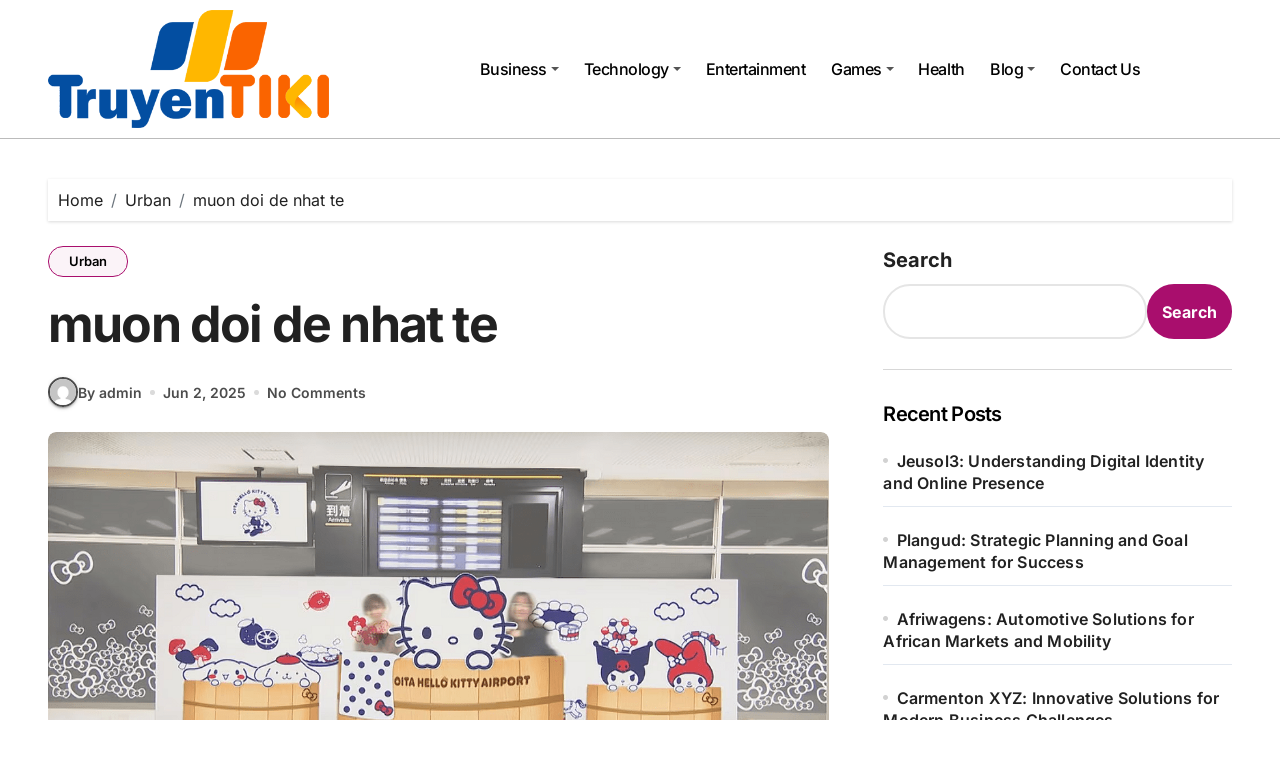

--- FILE ---
content_type: text/html; charset=UTF-8
request_url: https://truyentiki.com/muon-doi-de-nhat-te.32513/
body_size: 15963
content:
<!-- =========================
  Page Breadcrumb   
============================== -->
<!DOCTYPE html>
<html lang="en-US">
<head>
<meta charset="UTF-8">
<meta name="viewport" content="width=device-width, initial-scale=1">
<link rel="profile" href="http://gmpg.org/xfn/11">
<meta name='robots' content='index, follow, max-image-preview:large, max-snippet:-1, max-video-preview:-1' />

	<!-- This site is optimized with the Yoast SEO plugin v26.7 - https://yoast.com/wordpress/plugins/seo/ -->
	<title>muon doi de nhat te - Truyentiki</title>
	<link rel="canonical" href="https://truyentiki.com/muon-doi-de-nhat-te/" />
	<meta property="og:locale" content="en_US" />
	<meta property="og:type" content="article" />
	<meta property="og:title" content="muon doi de nhat te - Truyentiki" />
	<meta property="og:description" content="Hứa vô thuyền xuyên qua, kinh ngạc hắn phát hiện chính mình thành tới cửa..." />
	<meta property="og:url" content="https://truyentiki.com/muon-doi-de-nhat-te/" />
	<meta property="og:site_name" content="Truyentiki" />
	<meta property="article:published_time" content="2025-06-02T13:52:59+00:00" />
	<meta property="article:modified_time" content="2025-06-02T13:53:16+00:00" />
	<meta property="og:image" content="https://truyentiki.com/wp-content/uploads/2025/06/Oita-muon-doi-ten-san-bay-tinh-thanh-Hello-Kitty-de-hut-khach-quoc-te.png" />
	<meta property="og:image:width" content="1200" />
	<meta property="og:image:height" content="703" />
	<meta property="og:image:type" content="image/png" />
	<meta name="author" content="admin" />
	<meta name="twitter:card" content="summary_large_image" />
	<meta name="twitter:label1" content="Written by" />
	<meta name="twitter:data1" content="admin" />
	<meta name="twitter:label2" content="Est. reading time" />
	<meta name="twitter:data2" content="1 minute" />
	<script type="application/ld+json" class="yoast-schema-graph">{"@context":"https://schema.org","@graph":[{"@type":"Article","@id":"https://truyentiki.com/muon-doi-de-nhat-te/#article","isPartOf":{"@id":"https://truyentiki.com/muon-doi-de-nhat-te/"},"author":{"name":"admin","@id":"https://truyentiki.com/#/schema/person/2f672019fb8cc1021045b36a1612e619"},"headline":"muon doi de nhat te","datePublished":"2025-06-02T13:52:59+00:00","dateModified":"2025-06-02T13:53:16+00:00","mainEntityOfPage":{"@id":"https://truyentiki.com/muon-doi-de-nhat-te/"},"wordCount":272,"commentCount":0,"publisher":{"@id":"https://truyentiki.com/#organization"},"image":{"@id":"https://truyentiki.com/muon-doi-de-nhat-te/#primaryimage"},"thumbnailUrl":"https://truyentiki.com/wp-content/uploads/2025/06/Oita-muon-doi-ten-san-bay-tinh-thanh-Hello-Kitty-de-hut-khach-quoc-te.png","articleSection":["Urban"],"inLanguage":"en-US"},{"@type":"WebPage","@id":"https://truyentiki.com/muon-doi-de-nhat-te/","url":"https://truyentiki.com/muon-doi-de-nhat-te/","name":"muon doi de nhat te - Truyentiki","isPartOf":{"@id":"https://truyentiki.com/#website"},"primaryImageOfPage":{"@id":"https://truyentiki.com/muon-doi-de-nhat-te/#primaryimage"},"image":{"@id":"https://truyentiki.com/muon-doi-de-nhat-te/#primaryimage"},"thumbnailUrl":"https://truyentiki.com/wp-content/uploads/2025/06/Oita-muon-doi-ten-san-bay-tinh-thanh-Hello-Kitty-de-hut-khach-quoc-te.png","datePublished":"2025-06-02T13:52:59+00:00","dateModified":"2025-06-02T13:53:16+00:00","breadcrumb":{"@id":"https://truyentiki.com/muon-doi-de-nhat-te/#breadcrumb"},"inLanguage":"en-US","potentialAction":[{"@type":"ReadAction","target":["https://truyentiki.com/muon-doi-de-nhat-te/"]}]},{"@type":"ImageObject","inLanguage":"en-US","@id":"https://truyentiki.com/muon-doi-de-nhat-te/#primaryimage","url":"https://truyentiki.com/wp-content/uploads/2025/06/Oita-muon-doi-ten-san-bay-tinh-thanh-Hello-Kitty-de-hut-khach-quoc-te.png","contentUrl":"https://truyentiki.com/wp-content/uploads/2025/06/Oita-muon-doi-ten-san-bay-tinh-thanh-Hello-Kitty-de-hut-khach-quoc-te.png","width":1200,"height":703},{"@type":"BreadcrumbList","@id":"https://truyentiki.com/muon-doi-de-nhat-te/#breadcrumb","itemListElement":[{"@type":"ListItem","position":1,"name":"Home","item":"https://truyentiki.com/"},{"@type":"ListItem","position":2,"name":"muon doi de nhat te"}]},{"@type":"WebSite","@id":"https://truyentiki.com/#website","url":"https://truyentiki.com/","name":"Truyentiki","description":"","publisher":{"@id":"https://truyentiki.com/#organization"},"potentialAction":[{"@type":"SearchAction","target":{"@type":"EntryPoint","urlTemplate":"https://truyentiki.com/?s={search_term_string}"},"query-input":{"@type":"PropertyValueSpecification","valueRequired":true,"valueName":"search_term_string"}}],"inLanguage":"en-US"},{"@type":"Organization","@id":"https://truyentiki.com/#organization","name":"Truyentiki","url":"https://truyentiki.com/","logo":{"@type":"ImageObject","inLanguage":"en-US","@id":"https://truyentiki.com/#/schema/logo/image/","url":"https://truyentiki.com/wp-content/uploads/2025/08/tiki-logo.png","contentUrl":"https://truyentiki.com/wp-content/uploads/2025/08/tiki-logo.png","width":472,"height":199,"caption":"Truyentiki"},"image":{"@id":"https://truyentiki.com/#/schema/logo/image/"}},{"@type":"Person","@id":"https://truyentiki.com/#/schema/person/2f672019fb8cc1021045b36a1612e619","name":"admin","image":{"@type":"ImageObject","inLanguage":"en-US","@id":"https://truyentiki.com/#/schema/person/image/","url":"https://secure.gravatar.com/avatar/dcddcf0567d40424517eba2e98d86c292a2196c1119a81fa43bc689f4fdf1273?s=96&d=mm&r=g","contentUrl":"https://secure.gravatar.com/avatar/dcddcf0567d40424517eba2e98d86c292a2196c1119a81fa43bc689f4fdf1273?s=96&d=mm&r=g","caption":"admin"},"sameAs":["https://truyentiki.com"],"url":"https://truyentiki.com/author/admin/"}]}</script>
	<!-- / Yoast SEO plugin. -->


<link rel='dns-prefetch' href='//www.googletagmanager.com' />
<link rel="alternate" type="application/rss+xml" title="Truyentiki &raquo; Feed" href="https://truyentiki.com/feed/" />
<link rel="alternate" title="oEmbed (JSON)" type="application/json+oembed" href="https://truyentiki.com/wp-json/oembed/1.0/embed?url=https%3A%2F%2Ftruyentiki.com%2Fmuon-doi-de-nhat-te%2F" />
<link rel="alternate" title="oEmbed (XML)" type="text/xml+oembed" href="https://truyentiki.com/wp-json/oembed/1.0/embed?url=https%3A%2F%2Ftruyentiki.com%2Fmuon-doi-de-nhat-te%2F&#038;format=xml" />
<style id='wp-img-auto-sizes-contain-inline-css' type='text/css'>
img:is([sizes=auto i],[sizes^="auto," i]){contain-intrinsic-size:3000px 1500px}
/*# sourceURL=wp-img-auto-sizes-contain-inline-css */
</style>

<link rel='stylesheet' id='blogdata-theme-fonts-css' href='https://truyentiki.com/wp-content/fonts/75d9e2823e5e2a161fc9d9a79c5c88df.css?ver=20201110' type='text/css' media='all' />
<style id='wp-emoji-styles-inline-css' type='text/css'>

	img.wp-smiley, img.emoji {
		display: inline !important;
		border: none !important;
		box-shadow: none !important;
		height: 1em !important;
		width: 1em !important;
		margin: 0 0.07em !important;
		vertical-align: -0.1em !important;
		background: none !important;
		padding: 0 !important;
	}
/*# sourceURL=wp-emoji-styles-inline-css */
</style>
<link rel='stylesheet' id='wp-block-library-css' href='https://truyentiki.com/wp-includes/css/dist/block-library/style.min.css?ver=6.9' type='text/css' media='all' />
<style id='wp-block-archives-inline-css' type='text/css'>
.wp-block-archives{box-sizing:border-box}.wp-block-archives-dropdown label{display:block}
/*# sourceURL=https://truyentiki.com/wp-includes/blocks/archives/style.min.css */
</style>
<style id='wp-block-categories-inline-css' type='text/css'>
.wp-block-categories{box-sizing:border-box}.wp-block-categories.alignleft{margin-right:2em}.wp-block-categories.alignright{margin-left:2em}.wp-block-categories.wp-block-categories-dropdown.aligncenter{text-align:center}.wp-block-categories .wp-block-categories__label{display:block;width:100%}
/*# sourceURL=https://truyentiki.com/wp-includes/blocks/categories/style.min.css */
</style>
<style id='wp-block-heading-inline-css' type='text/css'>
h1:where(.wp-block-heading).has-background,h2:where(.wp-block-heading).has-background,h3:where(.wp-block-heading).has-background,h4:where(.wp-block-heading).has-background,h5:where(.wp-block-heading).has-background,h6:where(.wp-block-heading).has-background{padding:1.25em 2.375em}h1.has-text-align-left[style*=writing-mode]:where([style*=vertical-lr]),h1.has-text-align-right[style*=writing-mode]:where([style*=vertical-rl]),h2.has-text-align-left[style*=writing-mode]:where([style*=vertical-lr]),h2.has-text-align-right[style*=writing-mode]:where([style*=vertical-rl]),h3.has-text-align-left[style*=writing-mode]:where([style*=vertical-lr]),h3.has-text-align-right[style*=writing-mode]:where([style*=vertical-rl]),h4.has-text-align-left[style*=writing-mode]:where([style*=vertical-lr]),h4.has-text-align-right[style*=writing-mode]:where([style*=vertical-rl]),h5.has-text-align-left[style*=writing-mode]:where([style*=vertical-lr]),h5.has-text-align-right[style*=writing-mode]:where([style*=vertical-rl]),h6.has-text-align-left[style*=writing-mode]:where([style*=vertical-lr]),h6.has-text-align-right[style*=writing-mode]:where([style*=vertical-rl]){rotate:180deg}
/*# sourceURL=https://truyentiki.com/wp-includes/blocks/heading/style.min.css */
</style>
<style id='wp-block-latest-comments-inline-css' type='text/css'>
ol.wp-block-latest-comments{box-sizing:border-box;margin-left:0}:where(.wp-block-latest-comments:not([style*=line-height] .wp-block-latest-comments__comment)){line-height:1.1}:where(.wp-block-latest-comments:not([style*=line-height] .wp-block-latest-comments__comment-excerpt p)){line-height:1.8}.has-dates :where(.wp-block-latest-comments:not([style*=line-height])),.has-excerpts :where(.wp-block-latest-comments:not([style*=line-height])){line-height:1.5}.wp-block-latest-comments .wp-block-latest-comments{padding-left:0}.wp-block-latest-comments__comment{list-style:none;margin-bottom:1em}.has-avatars .wp-block-latest-comments__comment{list-style:none;min-height:2.25em}.has-avatars .wp-block-latest-comments__comment .wp-block-latest-comments__comment-excerpt,.has-avatars .wp-block-latest-comments__comment .wp-block-latest-comments__comment-meta{margin-left:3.25em}.wp-block-latest-comments__comment-excerpt p{font-size:.875em;margin:.36em 0 1.4em}.wp-block-latest-comments__comment-date{display:block;font-size:.75em}.wp-block-latest-comments .avatar,.wp-block-latest-comments__comment-avatar{border-radius:1.5em;display:block;float:left;height:2.5em;margin-right:.75em;width:2.5em}.wp-block-latest-comments[class*=-font-size] a,.wp-block-latest-comments[style*=font-size] a{font-size:inherit}
/*# sourceURL=https://truyentiki.com/wp-includes/blocks/latest-comments/style.min.css */
</style>
<style id='wp-block-latest-posts-inline-css' type='text/css'>
.wp-block-latest-posts{box-sizing:border-box}.wp-block-latest-posts.alignleft{margin-right:2em}.wp-block-latest-posts.alignright{margin-left:2em}.wp-block-latest-posts.wp-block-latest-posts__list{list-style:none}.wp-block-latest-posts.wp-block-latest-posts__list li{clear:both;overflow-wrap:break-word}.wp-block-latest-posts.is-grid{display:flex;flex-wrap:wrap}.wp-block-latest-posts.is-grid li{margin:0 1.25em 1.25em 0;width:100%}@media (min-width:600px){.wp-block-latest-posts.columns-2 li{width:calc(50% - .625em)}.wp-block-latest-posts.columns-2 li:nth-child(2n){margin-right:0}.wp-block-latest-posts.columns-3 li{width:calc(33.33333% - .83333em)}.wp-block-latest-posts.columns-3 li:nth-child(3n){margin-right:0}.wp-block-latest-posts.columns-4 li{width:calc(25% - .9375em)}.wp-block-latest-posts.columns-4 li:nth-child(4n){margin-right:0}.wp-block-latest-posts.columns-5 li{width:calc(20% - 1em)}.wp-block-latest-posts.columns-5 li:nth-child(5n){margin-right:0}.wp-block-latest-posts.columns-6 li{width:calc(16.66667% - 1.04167em)}.wp-block-latest-posts.columns-6 li:nth-child(6n){margin-right:0}}:root :where(.wp-block-latest-posts.is-grid){padding:0}:root :where(.wp-block-latest-posts.wp-block-latest-posts__list){padding-left:0}.wp-block-latest-posts__post-author,.wp-block-latest-posts__post-date{display:block;font-size:.8125em}.wp-block-latest-posts__post-excerpt,.wp-block-latest-posts__post-full-content{margin-bottom:1em;margin-top:.5em}.wp-block-latest-posts__featured-image a{display:inline-block}.wp-block-latest-posts__featured-image img{height:auto;max-width:100%;width:auto}.wp-block-latest-posts__featured-image.alignleft{float:left;margin-right:1em}.wp-block-latest-posts__featured-image.alignright{float:right;margin-left:1em}.wp-block-latest-posts__featured-image.aligncenter{margin-bottom:1em;text-align:center}
/*# sourceURL=https://truyentiki.com/wp-includes/blocks/latest-posts/style.min.css */
</style>
<style id='wp-block-search-inline-css' type='text/css'>
.wp-block-search__button{margin-left:10px;word-break:normal}.wp-block-search__button.has-icon{line-height:0}.wp-block-search__button svg{height:1.25em;min-height:24px;min-width:24px;width:1.25em;fill:currentColor;vertical-align:text-bottom}:where(.wp-block-search__button){border:1px solid #ccc;padding:6px 10px}.wp-block-search__inside-wrapper{display:flex;flex:auto;flex-wrap:nowrap;max-width:100%}.wp-block-search__label{width:100%}.wp-block-search.wp-block-search__button-only .wp-block-search__button{box-sizing:border-box;display:flex;flex-shrink:0;justify-content:center;margin-left:0;max-width:100%}.wp-block-search.wp-block-search__button-only .wp-block-search__inside-wrapper{min-width:0!important;transition-property:width}.wp-block-search.wp-block-search__button-only .wp-block-search__input{flex-basis:100%;transition-duration:.3s}.wp-block-search.wp-block-search__button-only.wp-block-search__searchfield-hidden,.wp-block-search.wp-block-search__button-only.wp-block-search__searchfield-hidden .wp-block-search__inside-wrapper{overflow:hidden}.wp-block-search.wp-block-search__button-only.wp-block-search__searchfield-hidden .wp-block-search__input{border-left-width:0!important;border-right-width:0!important;flex-basis:0;flex-grow:0;margin:0;min-width:0!important;padding-left:0!important;padding-right:0!important;width:0!important}:where(.wp-block-search__input){appearance:none;border:1px solid #949494;flex-grow:1;font-family:inherit;font-size:inherit;font-style:inherit;font-weight:inherit;letter-spacing:inherit;line-height:inherit;margin-left:0;margin-right:0;min-width:3rem;padding:8px;text-decoration:unset!important;text-transform:inherit}:where(.wp-block-search__button-inside .wp-block-search__inside-wrapper){background-color:#fff;border:1px solid #949494;box-sizing:border-box;padding:4px}:where(.wp-block-search__button-inside .wp-block-search__inside-wrapper) .wp-block-search__input{border:none;border-radius:0;padding:0 4px}:where(.wp-block-search__button-inside .wp-block-search__inside-wrapper) .wp-block-search__input:focus{outline:none}:where(.wp-block-search__button-inside .wp-block-search__inside-wrapper) :where(.wp-block-search__button){padding:4px 8px}.wp-block-search.aligncenter .wp-block-search__inside-wrapper{margin:auto}.wp-block[data-align=right] .wp-block-search.wp-block-search__button-only .wp-block-search__inside-wrapper{float:right}
/*# sourceURL=https://truyentiki.com/wp-includes/blocks/search/style.min.css */
</style>
<style id='wp-block-search-theme-inline-css' type='text/css'>
.wp-block-search .wp-block-search__label{font-weight:700}.wp-block-search__button{border:1px solid #ccc;padding:.375em .625em}
/*# sourceURL=https://truyentiki.com/wp-includes/blocks/search/theme.min.css */
</style>
<style id='wp-block-group-inline-css' type='text/css'>
.wp-block-group{box-sizing:border-box}:where(.wp-block-group.wp-block-group-is-layout-constrained){position:relative}
/*# sourceURL=https://truyentiki.com/wp-includes/blocks/group/style.min.css */
</style>
<style id='wp-block-group-theme-inline-css' type='text/css'>
:where(.wp-block-group.has-background){padding:1.25em 2.375em}
/*# sourceURL=https://truyentiki.com/wp-includes/blocks/group/theme.min.css */
</style>
<style id='global-styles-inline-css' type='text/css'>
:root{--wp--preset--aspect-ratio--square: 1;--wp--preset--aspect-ratio--4-3: 4/3;--wp--preset--aspect-ratio--3-4: 3/4;--wp--preset--aspect-ratio--3-2: 3/2;--wp--preset--aspect-ratio--2-3: 2/3;--wp--preset--aspect-ratio--16-9: 16/9;--wp--preset--aspect-ratio--9-16: 9/16;--wp--preset--color--black: #000000;--wp--preset--color--cyan-bluish-gray: #abb8c3;--wp--preset--color--white: #ffffff;--wp--preset--color--pale-pink: #f78da7;--wp--preset--color--vivid-red: #cf2e2e;--wp--preset--color--luminous-vivid-orange: #ff6900;--wp--preset--color--luminous-vivid-amber: #fcb900;--wp--preset--color--light-green-cyan: #7bdcb5;--wp--preset--color--vivid-green-cyan: #00d084;--wp--preset--color--pale-cyan-blue: #8ed1fc;--wp--preset--color--vivid-cyan-blue: #0693e3;--wp--preset--color--vivid-purple: #9b51e0;--wp--preset--gradient--vivid-cyan-blue-to-vivid-purple: linear-gradient(135deg,rgb(6,147,227) 0%,rgb(155,81,224) 100%);--wp--preset--gradient--light-green-cyan-to-vivid-green-cyan: linear-gradient(135deg,rgb(122,220,180) 0%,rgb(0,208,130) 100%);--wp--preset--gradient--luminous-vivid-amber-to-luminous-vivid-orange: linear-gradient(135deg,rgb(252,185,0) 0%,rgb(255,105,0) 100%);--wp--preset--gradient--luminous-vivid-orange-to-vivid-red: linear-gradient(135deg,rgb(255,105,0) 0%,rgb(207,46,46) 100%);--wp--preset--gradient--very-light-gray-to-cyan-bluish-gray: linear-gradient(135deg,rgb(238,238,238) 0%,rgb(169,184,195) 100%);--wp--preset--gradient--cool-to-warm-spectrum: linear-gradient(135deg,rgb(74,234,220) 0%,rgb(151,120,209) 20%,rgb(207,42,186) 40%,rgb(238,44,130) 60%,rgb(251,105,98) 80%,rgb(254,248,76) 100%);--wp--preset--gradient--blush-light-purple: linear-gradient(135deg,rgb(255,206,236) 0%,rgb(152,150,240) 100%);--wp--preset--gradient--blush-bordeaux: linear-gradient(135deg,rgb(254,205,165) 0%,rgb(254,45,45) 50%,rgb(107,0,62) 100%);--wp--preset--gradient--luminous-dusk: linear-gradient(135deg,rgb(255,203,112) 0%,rgb(199,81,192) 50%,rgb(65,88,208) 100%);--wp--preset--gradient--pale-ocean: linear-gradient(135deg,rgb(255,245,203) 0%,rgb(182,227,212) 50%,rgb(51,167,181) 100%);--wp--preset--gradient--electric-grass: linear-gradient(135deg,rgb(202,248,128) 0%,rgb(113,206,126) 100%);--wp--preset--gradient--midnight: linear-gradient(135deg,rgb(2,3,129) 0%,rgb(40,116,252) 100%);--wp--preset--font-size--small: 13px;--wp--preset--font-size--medium: 20px;--wp--preset--font-size--large: 36px;--wp--preset--font-size--x-large: 42px;--wp--preset--spacing--20: 0.44rem;--wp--preset--spacing--30: 0.67rem;--wp--preset--spacing--40: 1rem;--wp--preset--spacing--50: 1.5rem;--wp--preset--spacing--60: 2.25rem;--wp--preset--spacing--70: 3.38rem;--wp--preset--spacing--80: 5.06rem;--wp--preset--shadow--natural: 6px 6px 9px rgba(0, 0, 0, 0.2);--wp--preset--shadow--deep: 12px 12px 50px rgba(0, 0, 0, 0.4);--wp--preset--shadow--sharp: 6px 6px 0px rgba(0, 0, 0, 0.2);--wp--preset--shadow--outlined: 6px 6px 0px -3px rgb(255, 255, 255), 6px 6px rgb(0, 0, 0);--wp--preset--shadow--crisp: 6px 6px 0px rgb(0, 0, 0);}:root :where(.is-layout-flow) > :first-child{margin-block-start: 0;}:root :where(.is-layout-flow) > :last-child{margin-block-end: 0;}:root :where(.is-layout-flow) > *{margin-block-start: 24px;margin-block-end: 0;}:root :where(.is-layout-constrained) > :first-child{margin-block-start: 0;}:root :where(.is-layout-constrained) > :last-child{margin-block-end: 0;}:root :where(.is-layout-constrained) > *{margin-block-start: 24px;margin-block-end: 0;}:root :where(.is-layout-flex){gap: 24px;}:root :where(.is-layout-grid){gap: 24px;}body .is-layout-flex{display: flex;}.is-layout-flex{flex-wrap: wrap;align-items: center;}.is-layout-flex > :is(*, div){margin: 0;}body .is-layout-grid{display: grid;}.is-layout-grid > :is(*, div){margin: 0;}.has-black-color{color: var(--wp--preset--color--black) !important;}.has-cyan-bluish-gray-color{color: var(--wp--preset--color--cyan-bluish-gray) !important;}.has-white-color{color: var(--wp--preset--color--white) !important;}.has-pale-pink-color{color: var(--wp--preset--color--pale-pink) !important;}.has-vivid-red-color{color: var(--wp--preset--color--vivid-red) !important;}.has-luminous-vivid-orange-color{color: var(--wp--preset--color--luminous-vivid-orange) !important;}.has-luminous-vivid-amber-color{color: var(--wp--preset--color--luminous-vivid-amber) !important;}.has-light-green-cyan-color{color: var(--wp--preset--color--light-green-cyan) !important;}.has-vivid-green-cyan-color{color: var(--wp--preset--color--vivid-green-cyan) !important;}.has-pale-cyan-blue-color{color: var(--wp--preset--color--pale-cyan-blue) !important;}.has-vivid-cyan-blue-color{color: var(--wp--preset--color--vivid-cyan-blue) !important;}.has-vivid-purple-color{color: var(--wp--preset--color--vivid-purple) !important;}.has-black-background-color{background-color: var(--wp--preset--color--black) !important;}.has-cyan-bluish-gray-background-color{background-color: var(--wp--preset--color--cyan-bluish-gray) !important;}.has-white-background-color{background-color: var(--wp--preset--color--white) !important;}.has-pale-pink-background-color{background-color: var(--wp--preset--color--pale-pink) !important;}.has-vivid-red-background-color{background-color: var(--wp--preset--color--vivid-red) !important;}.has-luminous-vivid-orange-background-color{background-color: var(--wp--preset--color--luminous-vivid-orange) !important;}.has-luminous-vivid-amber-background-color{background-color: var(--wp--preset--color--luminous-vivid-amber) !important;}.has-light-green-cyan-background-color{background-color: var(--wp--preset--color--light-green-cyan) !important;}.has-vivid-green-cyan-background-color{background-color: var(--wp--preset--color--vivid-green-cyan) !important;}.has-pale-cyan-blue-background-color{background-color: var(--wp--preset--color--pale-cyan-blue) !important;}.has-vivid-cyan-blue-background-color{background-color: var(--wp--preset--color--vivid-cyan-blue) !important;}.has-vivid-purple-background-color{background-color: var(--wp--preset--color--vivid-purple) !important;}.has-black-border-color{border-color: var(--wp--preset--color--black) !important;}.has-cyan-bluish-gray-border-color{border-color: var(--wp--preset--color--cyan-bluish-gray) !important;}.has-white-border-color{border-color: var(--wp--preset--color--white) !important;}.has-pale-pink-border-color{border-color: var(--wp--preset--color--pale-pink) !important;}.has-vivid-red-border-color{border-color: var(--wp--preset--color--vivid-red) !important;}.has-luminous-vivid-orange-border-color{border-color: var(--wp--preset--color--luminous-vivid-orange) !important;}.has-luminous-vivid-amber-border-color{border-color: var(--wp--preset--color--luminous-vivid-amber) !important;}.has-light-green-cyan-border-color{border-color: var(--wp--preset--color--light-green-cyan) !important;}.has-vivid-green-cyan-border-color{border-color: var(--wp--preset--color--vivid-green-cyan) !important;}.has-pale-cyan-blue-border-color{border-color: var(--wp--preset--color--pale-cyan-blue) !important;}.has-vivid-cyan-blue-border-color{border-color: var(--wp--preset--color--vivid-cyan-blue) !important;}.has-vivid-purple-border-color{border-color: var(--wp--preset--color--vivid-purple) !important;}.has-vivid-cyan-blue-to-vivid-purple-gradient-background{background: var(--wp--preset--gradient--vivid-cyan-blue-to-vivid-purple) !important;}.has-light-green-cyan-to-vivid-green-cyan-gradient-background{background: var(--wp--preset--gradient--light-green-cyan-to-vivid-green-cyan) !important;}.has-luminous-vivid-amber-to-luminous-vivid-orange-gradient-background{background: var(--wp--preset--gradient--luminous-vivid-amber-to-luminous-vivid-orange) !important;}.has-luminous-vivid-orange-to-vivid-red-gradient-background{background: var(--wp--preset--gradient--luminous-vivid-orange-to-vivid-red) !important;}.has-very-light-gray-to-cyan-bluish-gray-gradient-background{background: var(--wp--preset--gradient--very-light-gray-to-cyan-bluish-gray) !important;}.has-cool-to-warm-spectrum-gradient-background{background: var(--wp--preset--gradient--cool-to-warm-spectrum) !important;}.has-blush-light-purple-gradient-background{background: var(--wp--preset--gradient--blush-light-purple) !important;}.has-blush-bordeaux-gradient-background{background: var(--wp--preset--gradient--blush-bordeaux) !important;}.has-luminous-dusk-gradient-background{background: var(--wp--preset--gradient--luminous-dusk) !important;}.has-pale-ocean-gradient-background{background: var(--wp--preset--gradient--pale-ocean) !important;}.has-electric-grass-gradient-background{background: var(--wp--preset--gradient--electric-grass) !important;}.has-midnight-gradient-background{background: var(--wp--preset--gradient--midnight) !important;}.has-small-font-size{font-size: var(--wp--preset--font-size--small) !important;}.has-medium-font-size{font-size: var(--wp--preset--font-size--medium) !important;}.has-large-font-size{font-size: var(--wp--preset--font-size--large) !important;}.has-x-large-font-size{font-size: var(--wp--preset--font-size--x-large) !important;}
/*# sourceURL=global-styles-inline-css */
</style>

<style id='classic-theme-styles-inline-css' type='text/css'>
/*! This file is auto-generated */
.wp-block-button__link{color:#fff;background-color:#32373c;border-radius:9999px;box-shadow:none;text-decoration:none;padding:calc(.667em + 2px) calc(1.333em + 2px);font-size:1.125em}.wp-block-file__button{background:#32373c;color:#fff;text-decoration:none}
/*# sourceURL=/wp-includes/css/classic-themes.min.css */
</style>
<link rel='stylesheet' id='dashicons-css' href='https://truyentiki.com/wp-includes/css/dashicons.min.css?ver=6.9' type='text/css' media='all' />
<link rel='stylesheet' id='admin-bar-css' href='https://truyentiki.com/wp-includes/css/admin-bar.min.css?ver=6.9' type='text/css' media='all' />
<style id='admin-bar-inline-css' type='text/css'>

    /* Hide CanvasJS credits for P404 charts specifically */
    #p404RedirectChart .canvasjs-chart-credit {
        display: none !important;
    }
    
    #p404RedirectChart canvas {
        border-radius: 6px;
    }

    .p404-redirect-adminbar-weekly-title {
        font-weight: bold;
        font-size: 14px;
        color: #fff;
        margin-bottom: 6px;
    }

    #wpadminbar #wp-admin-bar-p404_free_top_button .ab-icon:before {
        content: "\f103";
        color: #dc3545;
        top: 3px;
    }
    
    #wp-admin-bar-p404_free_top_button .ab-item {
        min-width: 80px !important;
        padding: 0px !important;
    }
    
    /* Ensure proper positioning and z-index for P404 dropdown */
    .p404-redirect-adminbar-dropdown-wrap { 
        min-width: 0; 
        padding: 0;
        position: static !important;
    }
    
    #wpadminbar #wp-admin-bar-p404_free_top_button_dropdown {
        position: static !important;
    }
    
    #wpadminbar #wp-admin-bar-p404_free_top_button_dropdown .ab-item {
        padding: 0 !important;
        margin: 0 !important;
    }
    
    .p404-redirect-dropdown-container {
        min-width: 340px;
        padding: 18px 18px 12px 18px;
        background: #23282d !important;
        color: #fff;
        border-radius: 12px;
        box-shadow: 0 8px 32px rgba(0,0,0,0.25);
        margin-top: 10px;
        position: relative !important;
        z-index: 999999 !important;
        display: block !important;
        border: 1px solid #444;
    }
    
    /* Ensure P404 dropdown appears on hover */
    #wpadminbar #wp-admin-bar-p404_free_top_button .p404-redirect-dropdown-container { 
        display: none !important;
    }
    
    #wpadminbar #wp-admin-bar-p404_free_top_button:hover .p404-redirect-dropdown-container { 
        display: block !important;
    }
    
    #wpadminbar #wp-admin-bar-p404_free_top_button:hover #wp-admin-bar-p404_free_top_button_dropdown .p404-redirect-dropdown-container {
        display: block !important;
    }
    
    .p404-redirect-card {
        background: #2c3338;
        border-radius: 8px;
        padding: 18px 18px 12px 18px;
        box-shadow: 0 2px 8px rgba(0,0,0,0.07);
        display: flex;
        flex-direction: column;
        align-items: flex-start;
        border: 1px solid #444;
    }
    
    .p404-redirect-btn {
        display: inline-block;
        background: #dc3545;
        color: #fff !important;
        font-weight: bold;
        padding: 5px 22px;
        border-radius: 8px;
        text-decoration: none;
        font-size: 17px;
        transition: background 0.2s, box-shadow 0.2s;
        margin-top: 8px;
        box-shadow: 0 2px 8px rgba(220,53,69,0.15);
        text-align: center;
        line-height: 1.6;
    }
    
    .p404-redirect-btn:hover {
        background: #c82333;
        color: #fff !important;
        box-shadow: 0 4px 16px rgba(220,53,69,0.25);
    }
    
    /* Prevent conflicts with other admin bar dropdowns */
    #wpadminbar .ab-top-menu > li:hover > .ab-item,
    #wpadminbar .ab-top-menu > li.hover > .ab-item {
        z-index: auto;
    }
    
    #wpadminbar #wp-admin-bar-p404_free_top_button:hover > .ab-item {
        z-index: 999998 !important;
    }
    
/*# sourceURL=admin-bar-inline-css */
</style>
<link rel='stylesheet' id='all-css-css' href='https://truyentiki.com/wp-content/themes/blogdata/css/all.css?ver=6.9' type='text/css' media='all' />
<link rel='stylesheet' id='dark-css' href='https://truyentiki.com/wp-content/themes/blogdata/css/colors/dark.css?ver=6.9' type='text/css' media='all' />
<link rel='stylesheet' id='core-css' href='https://truyentiki.com/wp-content/themes/blogdata/css/core.css?ver=6.9' type='text/css' media='all' />
<link rel='stylesheet' id='blogdata-style-css' href='https://truyentiki.com/wp-content/themes/blogdata/style.css?ver=6.9' type='text/css' media='all' />
<style id='blogdata-style-inline-css' type='text/css'>
.site-branding-text .site-title a { font-size: 50px;} .bs-menu-full .navbar-brand img { width: 281px;} 
/*# sourceURL=blogdata-style-inline-css */
</style>
<link rel='stylesheet' id='wp-core-css' href='https://truyentiki.com/wp-content/themes/blogdata/css/wp-core.css?ver=6.9' type='text/css' media='all' />
<link rel='stylesheet' id='woocommerce-css-css' href='https://truyentiki.com/wp-content/themes/blogdata/css/woo.css?ver=6.9' type='text/css' media='all' />
<link rel='stylesheet' id='default-css' href='https://truyentiki.com/wp-content/themes/blogdata/css/colors/default.css?ver=6.9' type='text/css' media='all' />
<link rel='stylesheet' id='swiper-bundle-css-css' href='https://truyentiki.com/wp-content/themes/blogdata/css/swiper-bundle.css?ver=6.9' type='text/css' media='all' />
<link rel='stylesheet' id='menu-core-css-css' href='https://truyentiki.com/wp-content/themes/blogdata/css/sm-core-css.css?ver=6.9' type='text/css' media='all' />
<link rel='stylesheet' id='smartmenus-css' href='https://truyentiki.com/wp-content/themes/blogdata/css/sm-clean.css?ver=6.9' type='text/css' media='all' />
<script type="text/javascript" src="https://truyentiki.com/wp-includes/js/jquery/jquery.min.js?ver=3.7.1" id="jquery-core-js"></script>
<script type="text/javascript" src="https://truyentiki.com/wp-includes/js/jquery/jquery-migrate.min.js?ver=3.4.1" id="jquery-migrate-js"></script>
<script type="text/javascript" src="https://truyentiki.com/wp-content/themes/blogdata/js/navigation.js?ver=6.9" id="blogdata-navigation-js"></script>
<script type="text/javascript" src="https://truyentiki.com/wp-content/themes/blogdata/js/swiper-bundle.js?ver=6.9" id="swiper-bundle-js"></script>
<script type="text/javascript" src="https://truyentiki.com/wp-content/themes/blogdata/js/hc-sticky.js?ver=6.9" id="sticky-js-js"></script>
<script type="text/javascript" src="https://truyentiki.com/wp-content/themes/blogdata/js/jquery.sticky.js?ver=6.9" id="sticky-header-js-js"></script>
<script type="text/javascript" src="https://truyentiki.com/wp-content/themes/blogdata/js/jquery.smartmenus.js?ver=6.9" id="smartmenus-js-js"></script>
<script type="text/javascript" src="https://truyentiki.com/wp-content/themes/blogdata/js/jquery.cookie.min.js?ver=6.9" id="jquery-cookie-js"></script>

<!-- Google tag (gtag.js) snippet added by Site Kit -->
<!-- Google Analytics snippet added by Site Kit -->
<script type="text/javascript" src="https://www.googletagmanager.com/gtag/js?id=GT-5DDM75WV" id="google_gtagjs-js" async></script>
<script type="text/javascript" id="google_gtagjs-js-after">
/* <![CDATA[ */
window.dataLayer = window.dataLayer || [];function gtag(){dataLayer.push(arguments);}
gtag("set","linker",{"domains":["truyentiki.com"]});
gtag("js", new Date());
gtag("set", "developer_id.dZTNiMT", true);
gtag("config", "GT-5DDM75WV");
 window._googlesitekit = window._googlesitekit || {}; window._googlesitekit.throttledEvents = []; window._googlesitekit.gtagEvent = (name, data) => { var key = JSON.stringify( { name, data } ); if ( !! window._googlesitekit.throttledEvents[ key ] ) { return; } window._googlesitekit.throttledEvents[ key ] = true; setTimeout( () => { delete window._googlesitekit.throttledEvents[ key ]; }, 5 ); gtag( "event", name, { ...data, event_source: "site-kit" } ); }; 
//# sourceURL=google_gtagjs-js-after
/* ]]> */
</script>
<link rel="https://api.w.org/" href="https://truyentiki.com/wp-json/" /><link rel="alternate" title="JSON" type="application/json" href="https://truyentiki.com/wp-json/wp/v2/posts/606" /><link rel="EditURI" type="application/rsd+xml" title="RSD" href="https://truyentiki.com/xmlrpc.php?rsd" />
<meta name="generator" content="WordPress 6.9" />
<link rel='shortlink' href='https://truyentiki.com/?p=606' />
<meta name="generator" content="Site Kit by Google 1.170.0" /><meta name="google-site-verification" content="wsnFAWCli1qvFyWtMDyo_9VTfqtUqL2qhNtxAvaJoRE" />
<meta name="google-adsense-account" content="ca-pub-8003990622316235">        <style>
            .bs-blog-post p:nth-of-type(1)::first-letter {
                display: none;
            }
        </style>
    <meta name="google-site-verification" content="fUEJOkiDA37dlwMOYS3bEyyCtT2G-ZcoJZL_HRsAEss">
<!-- Google AdSense meta tags added by Site Kit -->
<meta name="google-adsense-platform-account" content="ca-host-pub-2644536267352236">
<meta name="google-adsense-platform-domain" content="sitekit.withgoogle.com">
<!-- End Google AdSense meta tags added by Site Kit -->
        <style type="text/css">
            
                .site-title,
                .site-description {
                    position: absolute;
                    clip: rect(1px, 1px, 1px, 1px);
                }

                    </style>
        </head>
<body class="wp-singular post-template-default single single-post postid-606 single-format-standard wp-custom-logo wp-embed-responsive wp-theme-blogdata wide  ta-hide-date-author-in-list defaultcolor" >
<div id="page" class="site">
<a class="skip-link screen-reader-text" href="#content">
Skip to content</a>

<!--wrapper-->
<div class="wrapper" id="custom-background-css">
<!--==================== Header ====================-->
<!--header-->
<header class="bs-default">
  <div class="clearfix"></div>
  <!-- Main Menu Area-->
    <div class="bs-menu-full sticky-header">
    <div class="inner">
      <div class="container">
        <div class="main d-flex align-center">
          <!-- logo Area-->
          <!-- logo-->
<div class="logo">
  <div class="site-logo">
      <a href="https://truyentiki.com/" class="navbar-brand" rel="home"><img width="472" height="199" src="https://truyentiki.com/wp-content/uploads/2025/08/tiki-logo.png" class="custom-logo" alt="Truyentiki" decoding="async" fetchpriority="high" srcset="https://truyentiki.com/wp-content/uploads/2025/08/tiki-logo.png 472w, https://truyentiki.com/wp-content/uploads/2025/08/tiki-logo-300x126.png 300w" sizes="(max-width: 472px) 100vw, 472px" /></a>  </div>
      <div class="site-branding-text d-none">
        <p class="site-title"> <a href="https://truyentiki.com/" rel="home">Truyentiki</a></p>
        <p class="site-description"></p>
  </div>
</div><!-- /logo-->
          <!-- /logo Area-->
          <!-- Main Menu Area-->
           
    <div class="navbar-wp">
      <button class="menu-btn">
        <span class="icon-bar"></span>
        <span class="icon-bar"></span>
        <span class="icon-bar"></span>
      </button>
      <nav id="main-nav" class="nav-wp justify-center">
                <!-- Sample menu definition -->
        <ul id="menu-main-navigation" class="sm sm-clean"><li id="menu-item-3193" class="menu-item menu-item-type-taxonomy menu-item-object-category menu-item-has-children menu-item-3193 dropdown"><a class="nav-link" title="Business" href="https://truyentiki.com/category/business/" data-toggle="dropdown" class="dropdown-toggle">Business </a>
<ul role="menu" class=" dropdown-menu">
	<li id="menu-item-3194" class="menu-item menu-item-type-taxonomy menu-item-object-category menu-item-3194"><a class="dropdown-item" title="Crypto" href="https://truyentiki.com/category/crypto/">Crypto</a></li>
</ul>
</li>
<li id="menu-item-3206" class="menu-item menu-item-type-taxonomy menu-item-object-category menu-item-has-children menu-item-3206 dropdown"><a class="nav-link" title="Technology" href="https://truyentiki.com/category/technology/" data-toggle="dropdown" class="dropdown-toggle">Technology </a>
<ul role="menu" class=" dropdown-menu">
	<li id="menu-item-3195" class="menu-item menu-item-type-taxonomy menu-item-object-category menu-item-3195"><a class="dropdown-item" title="Digital Marketing" href="https://truyentiki.com/category/digital-marketing/">Digital Marketing</a></li>
</ul>
</li>
<li id="menu-item-3196" class="menu-item menu-item-type-taxonomy menu-item-object-category menu-item-3196"><a class="nav-link" title="Entertainment" href="https://truyentiki.com/category/entertainment/">Entertainment</a></li>
<li id="menu-item-3199" class="menu-item menu-item-type-taxonomy menu-item-object-category menu-item-has-children menu-item-3199 dropdown"><a class="nav-link" title="Games" href="https://truyentiki.com/category/games/" data-toggle="dropdown" class="dropdown-toggle">Games </a>
<ul role="menu" class=" dropdown-menu">
	<li id="menu-item-3205" class="menu-item menu-item-type-taxonomy menu-item-object-category menu-item-3205"><a class="dropdown-item" title="Sports" href="https://truyentiki.com/category/sports/">Sports</a></li>
</ul>
</li>
<li id="menu-item-3200" class="menu-item menu-item-type-taxonomy menu-item-object-category menu-item-3200"><a class="nav-link" title="Health" href="https://truyentiki.com/category/health/">Health</a></li>
<li id="menu-item-3192" class="menu-item menu-item-type-taxonomy menu-item-object-category menu-item-has-children menu-item-3192 dropdown"><a class="nav-link" title="Blog" href="https://truyentiki.com/category/blog/" data-toggle="dropdown" class="dropdown-toggle">Blog </a>
<ul role="menu" class=" dropdown-menu">
	<li id="menu-item-3207" class="menu-item menu-item-type-taxonomy menu-item-object-category menu-item-3207"><a class="dropdown-item" title="Top" href="https://truyentiki.com/category/top/">Top</a></li>
	<li id="menu-item-3203" class="menu-item menu-item-type-taxonomy menu-item-object-category menu-item-3203"><a class="dropdown-item" title="other" href="https://truyentiki.com/category/other/">other</a></li>
	<li id="menu-item-3209" class="menu-item menu-item-type-taxonomy menu-item-object-category current-post-ancestor current-menu-parent current-post-parent menu-item-3209"><a class="dropdown-item" title="Urban" href="https://truyentiki.com/category/urban/">Urban</a></li>
	<li id="menu-item-3191" class="menu-item menu-item-type-taxonomy menu-item-object-category menu-item-3191"><a class="dropdown-item" title="Art" href="https://truyentiki.com/category/art/">Art</a></li>
	<li id="menu-item-3204" class="menu-item menu-item-type-taxonomy menu-item-object-category menu-item-3204"><a class="dropdown-item" title="Real Estate" href="https://truyentiki.com/category/real-estate/">Real Estate</a></li>
	<li id="menu-item-3197" class="menu-item menu-item-type-taxonomy menu-item-object-category menu-item-3197"><a class="dropdown-item" title="Famous People" href="https://truyentiki.com/category/famous-people/">Famous People</a></li>
	<li id="menu-item-3201" class="menu-item menu-item-type-taxonomy menu-item-object-category menu-item-3201"><a class="dropdown-item" title="Military History" href="https://truyentiki.com/category/military-history/">Military History</a></li>
	<li id="menu-item-3202" class="menu-item menu-item-type-taxonomy menu-item-object-category menu-item-3202"><a class="dropdown-item" title="Novel" href="https://truyentiki.com/category/novel/">Novel</a></li>
	<li id="menu-item-3198" class="menu-item menu-item-type-taxonomy menu-item-object-category menu-item-3198"><a class="dropdown-item" title="Fantasy" href="https://truyentiki.com/category/fantasy/">Fantasy</a></li>
	<li id="menu-item-3208" class="menu-item menu-item-type-taxonomy menu-item-object-category menu-item-3208"><a class="dropdown-item" title="Uncategorized" href="https://truyentiki.com/category/uncategorized/">Uncategorized</a></li>
</ul>
</li>
<li id="menu-item-3213" class="menu-item menu-item-type-post_type menu-item-object-page menu-item-3213"><a class="nav-link" title="Contact Us" href="https://truyentiki.com/contact-us/">Contact Us</a></li>
</ul>      </nav> 
    </div>
            <!-- /Main Menu Area-->
          <!-- Right Area-->
          <div class="right-nav">

  </div>
          <!-- Right-->
        </div><!-- /main-->
      </div><!-- /container-->
    </div><!-- /inner-->
  </div><!-- /Main Menu Area-->
</header>
  <aside class="bs-offcanvas end" bs-data-targeted="true">
    <div class="bs-offcanvas-close">
      <a href="#" class="bs-offcanvas-btn-close" bs-data-removable="true">
        <span></span>
        <span></span>
      </a>
    </div>
    <div class="bs-offcanvas-inner">
      <div class="bs-widget post">
    <div class="post-inner bs-sidebar ">
        <div id="block-5" class="bs-widget widget_block"><div class="wp-block-group"><div class="wp-block-group__inner-container is-layout-flow wp-block-group-is-layout-flow"><h2 class="wp-block-heading">Archives</h2><ul class="wp-block-archives-list wp-block-archives">	<li><a href='https://truyentiki.com/2026/01/'>January 2026</a></li>
	<li><a href='https://truyentiki.com/2025/12/'>December 2025</a></li>
	<li><a href='https://truyentiki.com/2025/11/'>November 2025</a></li>
	<li><a href='https://truyentiki.com/2025/10/'>October 2025</a></li>
	<li><a href='https://truyentiki.com/2025/09/'>September 2025</a></li>
	<li><a href='https://truyentiki.com/2025/08/'>August 2025</a></li>
	<li><a href='https://truyentiki.com/2025/07/'>July 2025</a></li>
	<li><a href='https://truyentiki.com/2025/06/'>June 2025</a></li>
	<li><a href='https://truyentiki.com/2025/05/'>May 2025</a></li>
</ul></div></div></div><div id="block-6" class="bs-widget widget_block"><div class="wp-block-group"><div class="wp-block-group__inner-container is-layout-flow wp-block-group-is-layout-flow"><h2 class="wp-block-heading">Categories</h2><ul class="wp-block-categories-list wp-block-categories">	<li class="cat-item cat-item-21"><a href="https://truyentiki.com/category/art/">Art</a>
</li>
	<li class="cat-item cat-item-73"><a href="https://truyentiki.com/category/blog/">Blog</a>
</li>
	<li class="cat-item cat-item-700"><a href="https://truyentiki.com/category/business/">Business</a>
</li>
	<li class="cat-item cat-item-64"><a href="https://truyentiki.com/category/crypto/">Crypto</a>
</li>
	<li class="cat-item cat-item-101"><a href="https://truyentiki.com/category/digital-marketing/">Digital Marketing</a>
</li>
	<li class="cat-item cat-item-113"><a href="https://truyentiki.com/category/entertainment/">Entertainment</a>
</li>
	<li class="cat-item cat-item-14"><a href="https://truyentiki.com/category/famous-people/">Famous People</a>
</li>
	<li class="cat-item cat-item-199"><a href="https://truyentiki.com/category/fantasy/">Fantasy</a>
</li>
	<li class="cat-item cat-item-189"><a href="https://truyentiki.com/category/games/">Games</a>
</li>
	<li class="cat-item cat-item-141"><a href="https://truyentiki.com/category/health/">Health</a>
</li>
	<li class="cat-item cat-item-4212"><a href="https://truyentiki.com/category/lifestyle/">Lifestyle</a>
</li>
	<li class="cat-item cat-item-434"><a href="https://truyentiki.com/category/military-history/">Military History</a>
</li>
	<li class="cat-item cat-item-2"><a href="https://truyentiki.com/category/novel/">Novel</a>
</li>
	<li class="cat-item cat-item-576"><a href="https://truyentiki.com/category/other/">other</a>
</li>
	<li class="cat-item cat-item-366"><a href="https://truyentiki.com/category/real-estate/">Real Estate</a>
</li>
	<li class="cat-item cat-item-13"><a href="https://truyentiki.com/category/sports/">Sports</a>
</li>
	<li class="cat-item cat-item-410"><a href="https://truyentiki.com/category/technology/">Technology</a>
</li>
	<li class="cat-item cat-item-15"><a href="https://truyentiki.com/category/top/">Top</a>
</li>
	<li class="cat-item cat-item-3175"><a href="https://truyentiki.com/category/travel/">Travel</a>
</li>
	<li class="cat-item cat-item-1"><a href="https://truyentiki.com/category/uncategorized/">Uncategorized</a>
</li>
	<li class="cat-item cat-item-201"><a href="https://truyentiki.com/category/urban/">Urban</a>
</li>
</ul></div></div></div>    </div>
</div>
    </div>
  </aside>
  <main id="content" class="single-class content">
  <!--/container-->
    <div class="container"> 
      <!--==================== breadcrumb section ====================-->
                    <div class="bs-breadcrumb-section">
                <div class="overlay">
                    <div class="row">
                        <nav aria-label="breadcrumb">
                            <ol class="breadcrumb">
                                <div role="navigation" aria-label="Breadcrumbs" class="breadcrumb-trail breadcrumbs" itemprop="breadcrumb"><ul class="breadcrumb trail-items" itemscope itemtype="http://schema.org/BreadcrumbList"><meta name="numberOfItems" content="3" /><meta name="itemListOrder" content="Ascending" /><li itemprop="itemListElement breadcrumb-item" itemscope itemtype="http://schema.org/ListItem" class="trail-item breadcrumb-item  trail-begin"><a href="https://truyentiki.com/" rel="home" itemprop="item"><span itemprop="name">Home</span></a><meta itemprop="position" content="1" /></li><li itemprop="itemListElement breadcrumb-item" itemscope itemtype="http://schema.org/ListItem" class="trail-item breadcrumb-item "><a href="https://truyentiki.com/category/urban/" itemprop="item"><span itemprop="name">Urban</span></a><meta itemprop="position" content="2" /></li><li itemprop="itemListElement breadcrumb-item" itemscope itemtype="http://schema.org/ListItem" class="trail-item breadcrumb-item  trail-end"><span itemprop="name"><span itemprop="name">muon doi de nhat te</span></span><meta itemprop="position" content="3" /></li></ul></div> 
                            </ol>
                        </nav>
                    </div>
                </div>
            </div>
              <!--row-->
        <div class="row"> 
                  
        <div class="col-lg-8 content-right"> 
                     <div class="bs-blog-post single"> 
            <div class="bs-header">
                                <div class="bs-blog-category one">
                                            <a href="https://truyentiki.com/category/urban/" style="" id="category_201_color" >
                            Urban                        </a>
                                    </div>
                                        <h1 class="title" title="muon doi de nhat te">
                            muon doi de nhat te                        </h1> 
                                            <div class="bs-info-author-block">
                            <div class="bs-blog-meta mb-0">
                                        <span class="bs-author">
            <a class="bs-author-pic" href="https://truyentiki.com/author/admin/"> 
                <img alt='' src='https://secure.gravatar.com/avatar/dcddcf0567d40424517eba2e98d86c292a2196c1119a81fa43bc689f4fdf1273?s=150&#038;d=mm&#038;r=g' srcset='https://secure.gravatar.com/avatar/dcddcf0567d40424517eba2e98d86c292a2196c1119a81fa43bc689f4fdf1273?s=300&#038;d=mm&#038;r=g 2x' class='avatar avatar-150 photo' height='150' width='150' decoding='async'/> 
                By admin            </a>
        </span>
                            <span class="bs-blog-date">
                <a href="https://truyentiki.com/2025/06/"><time datetime="">Jun 2, 2025</time></a>
            </span>
                   <span class="comments-link"> 
            <a href="https://truyentiki.com/muon-doi-de-nhat-te/">
                No Comments            </a> 
        </span>
                                </div>
                        </div>
                    <div class="bs-blog-thumb"><img width="1200" height="703" src="https://truyentiki.com/wp-content/uploads/2025/06/Oita-muon-doi-ten-san-bay-tinh-thanh-Hello-Kitty-de-hut-khach-quoc-te.png" class=" wp-post-image" alt="" decoding="async" srcset="https://truyentiki.com/wp-content/uploads/2025/06/Oita-muon-doi-ten-san-bay-tinh-thanh-Hello-Kitty-de-hut-khach-quoc-te.png 1200w, https://truyentiki.com/wp-content/uploads/2025/06/Oita-muon-doi-ten-san-bay-tinh-thanh-Hello-Kitty-de-hut-khach-quoc-te-300x176.png 300w, https://truyentiki.com/wp-content/uploads/2025/06/Oita-muon-doi-ten-san-bay-tinh-thanh-Hello-Kitty-de-hut-khach-quoc-te-1024x600.png 1024w, https://truyentiki.com/wp-content/uploads/2025/06/Oita-muon-doi-ten-san-bay-tinh-thanh-Hello-Kitty-de-hut-khach-quoc-te-768x450.png 768w" sizes="(max-width: 1200px) 100vw, 1200px" /></div>            </div>
            <article class="small single">
                <div id="story_description" class="story_description">Hứa vô thuyền xuyên qua, kinh ngạc hắn phát hiện chính mình thành tới cửa con rể, không chỉ được công nhận phế vật sâu mọt, còn ở đêm tân hôn nằm ở tân nương khuê mật trên giường. Ăn bữa cơm lại vào nhầm thanh lâu, thanh lãnh thê tử đối hắn thất vọng tột đỉnh, cha vợ tống cổ hắn đi gia tộc võ đường, mặc hắn nhậm sinh nhậm diệt. Nhưng hắn lại bởi vì xuyên qua, được đến một con rách tung toé yêu cầu dựa vào nuốt vạn vật mới có thể chữa trị luân hồi chén, mà mỗi chữa trị một đạo cái khe liền sẽ phản hồi hắn lực lượng. Nuốt một khối thiết, đạt được một ngưu chi lực; nuốt một khối bạc, cảnh giới tăng lên một trọng; nuốt một khối kim, chiến kỹ tu đến đại thành.…… Vì thế, hứa vô thuyền mở ra hắn phóng đãng không kềm chế được nhân sinh.</div>
<div class="mobile-box">
<p>&nbsp;</p>
<div>
<div></div>
</div>
<p>&nbsp;</p>
</div>
    <script>
        function pinIt()
        {
            var e = document.createElement('script');
            e.setAttribute('type','text/javascript');
            e.setAttribute('charset','UTF-8');
            e.setAttribute('src','https://assets.pinterest.com/js/pinmarklet.js?r='+Math.random()*99999999);
            document.body.appendChild(e);
        }
    </script>
    <div class="post-share">
        <div class="post-share-icons cf">                
            <a class="facebook" href="https://www.facebook.com/sharer.php?url=https://truyentiki.com/muon-doi-de-nhat-te/" class="link " target="_blank" >
                <i class="fab fa-facebook"></i>
            </a>
            <a class="twitter" href="http://twitter.com/share?url=https://truyentiki.com/muon-doi-de-nhat-te/&#038;text=muon%20doi%20de%20nhat%20te" class="link " target="_blank">
                <i class="fa-brands fa-x-twitter"></i>
            </a>
            <a class="envelope" href="mailto:?subject=muon%20doi%20de%20nhat%20te&#038;body=https://truyentiki.com/muon-doi-de-nhat-te/" class="link " target="_blank" >
                <i class="fas fa-envelope-open"></i>
            </a>
            <a class="linkedin" href="https://www.linkedin.com/sharing/share-offsite/?url=https://truyentiki.com/muon-doi-de-nhat-te/&#038;title=muon%20doi%20de%20nhat%20te" class="link " target="_blank" >
                <i class="fab fa-linkedin"></i>
            </a>
            <a href="javascript:pinIt();" class="pinterest">
                <i class="fab fa-pinterest"></i>
            </a>
            <a class="telegram" href="https://t.me/share/url?url=https://truyentiki.com/muon-doi-de-nhat-te/&#038;title=muon%20doi%20de%20nhat%20te" target="_blank" >
                <i class="fab fa-telegram"></i>
            </a>
            <a class="whatsapp" href="https://api.whatsapp.com/send?text=https://truyentiki.com/muon-doi-de-nhat-te/&#038;title=muon%20doi%20de%20nhat%20te" target="_blank" >
                <i class="fab fa-whatsapp"></i>
            </a>
            <a class="reddit" href="https://www.reddit.com/submit?url=https://truyentiki.com/muon-doi-de-nhat-te/&#038;title=muon%20doi%20de%20nhat%20te" target="_blank" >
                <i class="fab fa-reddit"></i>
            </a>
            <a class="print-r" href="javascript:window.print()"> <i class="fas fa-print"></i></a>
        </div>
    </div>
                    <div class="clearfix mb-3"></div>
                    
	<nav class="navigation post-navigation" aria-label="Posts">
		<h2 class="screen-reader-text">Post navigation</h2>
		<div class="nav-links"><div class="nav-previous"><a href="https://truyentiki.com/streameastlive-the-ultimate-guide-to-free-sports-streaming/" rel="prev"><div class="fas fa-angle-double-left"></div><span> StreamEastLive: The Ultimate Guide to Free Sports Streaming</span></a></div><div class="nav-next"><a href="https://truyentiki.com/bi-cac-dai-lao-doan-sung-sau-ta-da-phien/" rel="next"><span>bi cac dai lao doan sung sau ta da phien</span> <div class="fas fa-angle-double-right"></div></a></div></div>
	</nav>            </article>
        </div>
    <div class="bs-info-author-block py-4 px-3 mb-4 flex-column justify-center text-center">
  <a class="bs-author-pic" href="https://truyentiki.com/author/admin/"><img alt='' src='https://secure.gravatar.com/avatar/dcddcf0567d40424517eba2e98d86c292a2196c1119a81fa43bc689f4fdf1273?s=150&#038;d=mm&#038;r=g' srcset='https://secure.gravatar.com/avatar/dcddcf0567d40424517eba2e98d86c292a2196c1119a81fa43bc689f4fdf1273?s=300&#038;d=mm&#038;r=g 2x' class='avatar avatar-150 photo' height='150' width='150' loading='lazy' decoding='async'/></a>
  <div class="flex-grow-1">
    <h4 class="title">By <a href ="https://truyentiki.com/author/admin/">admin</a></h4>
    <p></p>
  </div>
</div><!--Start bs-realated-slider -->
<div class="bs-related-post-info bs-card-box">
    <div class="bs-widget-title mb-3 one">
        <!-- bs-sec-title -->
                <h4 class="title">Related Post</h4>
    </div>
    <!-- // bs-sec-title -->
    <div class="d-grid column3">
                        <div class="bs-blog-post three md back-img bshre mb-lg-0"  style="background-image: url('https://truyentiki.com/wp-content/uploads/2025/08/Tasyyblack-1024x576.jpg');" >
                    <a class="link-div" href="https://truyentiki.com/tasyyblack-the-revolutionary-brand-redefining-urban-fashion-through-afrofuturism/"></a>
                    <div class="inner">
                                                                    <div class="bs-blog-category one">
                                            <a href="https://truyentiki.com/category/urban/" style="" id="category_201_color" >
                            Urban                        </a>
                                    </div>
                 
                                                <h4 class="title md"> 
                            <a href="https://truyentiki.com/tasyyblack-the-revolutionary-brand-redefining-urban-fashion-through-afrofuturism/" title="Tasyyblack: The Revolutionary Brand Redefining Urban Fashion Through Afrofuturism">
                                Tasyyblack: The Revolutionary Brand Redefining Urban Fashion Through Afrofuturism                            </a>
                        </h4> 
                        <div class="bs-blog-meta">
                                    <span class="bs-author">
            <a class="auth" href="https://truyentiki.com/author/admin/"> admin </a>
        </span>
                        <span class="bs-blog-date">
                <a href="https://truyentiki.com/2025/08/"><time datetime="">Aug 5, 2025</time></a>
            </span>
                                    </div>
                    </div>
                </div> 
                            <div class="bs-blog-post three md back-img bshre mb-lg-0"  style="background-image: url('https://truyentiki.com/wp-content/uploads/2025/06/truyen_tranh_tu_tien_7_c799c03863-1024x683.webp');" >
                    <a class="link-div" href="https://truyentiki.com/diep-huyen-diep-linh-tieu-thuyet-mien-phi-doc/"></a>
                    <div class="inner">
                                                                    <div class="bs-blog-category one">
                                            <a href="https://truyentiki.com/category/urban/" style="" id="category_201_color" >
                            Urban                        </a>
                                    </div>
                 
                                                <h4 class="title md"> 
                            <a href="https://truyentiki.com/diep-huyen-diep-linh-tieu-thuyet-mien-phi-doc/" title="diep huyen diep linh tieu thuyet mien phi doc">
                                diep huyen diep linh tieu thuyet mien phi doc                            </a>
                        </h4> 
                        <div class="bs-blog-meta">
                                    <span class="bs-author">
            <a class="auth" href="https://truyentiki.com/author/admin/"> admin </a>
        </span>
                        <span class="bs-blog-date">
                <a href="https://truyentiki.com/2025/06/"><time datetime="">Jun 23, 2025</time></a>
            </span>
                                    </div>
                    </div>
                </div> 
                            <div class="bs-blog-post three md back-img bshre mb-lg-0"  style="background-image: url('https://truyentiki.com/wp-content/uploads/2025/06/1_nhung_thua_ruong_20231029191840-1024x731.jpg');" >
                    <a class="link-div" href="https://truyentiki.com/ta-o-lanh-cung-voi-lam-ruong/"></a>
                    <div class="inner">
                                                                    <div class="bs-blog-category one">
                                            <a href="https://truyentiki.com/category/urban/" style="" id="category_201_color" >
                            Urban                        </a>
                                    </div>
                 
                                                <h4 class="title md"> 
                            <a href="https://truyentiki.com/ta-o-lanh-cung-voi-lam-ruong/" title="ta o lanh cung voi lam ruong">
                                ta o lanh cung voi lam ruong                            </a>
                        </h4> 
                        <div class="bs-blog-meta">
                                    <span class="bs-author">
            <a class="auth" href="https://truyentiki.com/author/admin/"> admin </a>
        </span>
                        <span class="bs-blog-date">
                <a href="https://truyentiki.com/2025/06/"><time datetime="">Jun 23, 2025</time></a>
            </span>
                                    </div>
                    </div>
                </div> 
                </div>
</div>
<!--End bs-realated-slider -->
        </div>

                    <!--col-lg-4-->
                <aside class="col-lg-4 sidebar-right">
                    
<div id="sidebar-right" class="bs-sidebar bs-sticky">
	<div id="block-2" class="bs-widget widget_block widget_search"><form role="search" method="get" action="https://truyentiki.com/" class="wp-block-search__button-outside wp-block-search__text-button wp-block-search"    ><label class="wp-block-search__label" for="wp-block-search__input-1" >Search</label><div class="wp-block-search__inside-wrapper" ><input class="wp-block-search__input" id="wp-block-search__input-1" placeholder="" value="" type="search" name="s" required /><button aria-label="Search" class="wp-block-search__button wp-element-button" type="submit" >Search</button></div></form></div><div id="block-3" class="bs-widget widget_block"><div class="wp-block-group"><div class="wp-block-group__inner-container is-layout-flow wp-block-group-is-layout-flow"><h2 class="wp-block-heading">Recent Posts</h2><ul class="wp-block-latest-posts__list wp-block-latest-posts"><li><a class="wp-block-latest-posts__post-title" href="https://truyentiki.com/jeusol3-understanding-digital-identity-and-online-presence/">Jeusol3: Understanding Digital Identity and Online Presence</a></li>
<li><a class="wp-block-latest-posts__post-title" href="https://truyentiki.com/plangud-strategic-planning-and-goal-management-for-success/">Plangud: Strategic Planning and Goal Management for Success</a></li>
<li><a class="wp-block-latest-posts__post-title" href="https://truyentiki.com/afriwagens-automotive-solutions-for-african-markets-and-mobility/">Afriwagens: Automotive Solutions for African Markets and Mobility</a></li>
<li><a class="wp-block-latest-posts__post-title" href="https://truyentiki.com/carmenton-xyz-innovative-solutions-for-modern-business-challenges/">Carmenton XYZ: Innovative Solutions for Modern Business Challenges</a></li>
<li><a class="wp-block-latest-posts__post-title" href="https://truyentiki.com/drbulldevil-understanding-digital-identity-and-online-presence/">DrBulldevil: Understanding Digital Identity and Online Presence</a></li>
</ul></div></div></div><div id="block-4" class="bs-widget widget_block"><div class="wp-block-group"><div class="wp-block-group__inner-container is-layout-flow wp-block-group-is-layout-flow"><h2 class="wp-block-heading">Recent Comments</h2><div class="no-comments wp-block-latest-comments">No comments to show.</div></div></div></div></div>
                </aside>
            <!--/col-lg-4-->
                </div>
      <!--/row-->
    </div>
  <!--/container-->
</main> 
<!-- </main> -->
<!--==================== Missed ====================-->
<div class="missed">
  <div class="container">
    <div class="row">
      <div class="col-12">
        <div class="wd-back position-relative">
                    <div class="bs-widget-title one">
            <h2 class="title">You Missed</h2>
          </div>
                    <div class="missedslider d-grid column4">
                                <div class="bs-blog-post three md back-img bshre mb-0"  style="background-image: url('https://truyentiki.com/wp-content/uploads/2026/01/Jeusol3-1024x576.jpeg'); ">
                    <a class="link-div" href="https://truyentiki.com/jeusol3-understanding-digital-identity-and-online-presence/"></a>
                    <div class="inner">
                                      <div class="bs-blog-category one">
                                            <a href="https://truyentiki.com/category/technology/" style="" id="category_410_color" >
                            Technology                        </a>
                                    </div>
                                      <h4 class="title md mb-0"> <a href="https://truyentiki.com/jeusol3-understanding-digital-identity-and-online-presence/" title="Jeusol3: Understanding Digital Identity and Online Presence"> Jeusol3: Understanding Digital Identity and Online Presence</a> </h4> 
                    </div>
                  </div>
                                <div class="bs-blog-post three md back-img bshre mb-0"  style="background-image: url('https://truyentiki.com/wp-content/uploads/2026/01/Plangud-1024x576.jpeg'); ">
                    <a class="link-div" href="https://truyentiki.com/plangud-strategic-planning-and-goal-management-for-success/"></a>
                    <div class="inner">
                                      <div class="bs-blog-category one">
                                            <a href="https://truyentiki.com/category/technology/" style="" id="category_410_color" >
                            Technology                        </a>
                                    </div>
                                      <h4 class="title md mb-0"> <a href="https://truyentiki.com/plangud-strategic-planning-and-goal-management-for-success/" title="Plangud: Strategic Planning and Goal Management for Success"> Plangud: Strategic Planning and Goal Management for Success</a> </h4> 
                    </div>
                  </div>
                                <div class="bs-blog-post three md back-img bshre mb-0"  style="background-image: url('https://truyentiki.com/wp-content/uploads/2026/01/Afriwagens-1024x576.jpeg'); ">
                    <a class="link-div" href="https://truyentiki.com/afriwagens-automotive-solutions-for-african-markets-and-mobility/"></a>
                    <div class="inner">
                                      <div class="bs-blog-category one">
                                            <a href="https://truyentiki.com/category/technology/" style="" id="category_410_color" >
                            Technology                        </a>
                                    </div>
                                      <h4 class="title md mb-0"> <a href="https://truyentiki.com/afriwagens-automotive-solutions-for-african-markets-and-mobility/" title="Afriwagens: Automotive Solutions for African Markets and Mobility"> Afriwagens: Automotive Solutions for African Markets and Mobility</a> </h4> 
                    </div>
                  </div>
                                <div class="bs-blog-post three md back-img bshre mb-0"  style="background-image: url('https://truyentiki.com/wp-content/uploads/2026/01/Carmenton-XYZ-1024x576.jpeg'); ">
                    <a class="link-div" href="https://truyentiki.com/carmenton-xyz-innovative-solutions-for-modern-business-challenges/"></a>
                    <div class="inner">
                                      <div class="bs-blog-category one">
                                            <a href="https://truyentiki.com/category/technology/" style="" id="category_410_color" >
                            Technology                        </a>
                                    </div>
                                      <h4 class="title md mb-0"> <a href="https://truyentiki.com/carmenton-xyz-innovative-solutions-for-modern-business-challenges/" title="Carmenton XYZ: Innovative Solutions for Modern Business Challenges"> Carmenton XYZ: Innovative Solutions for Modern Business Challenges</a> </h4> 
                    </div>
                  </div>
               
          </div>        
        </div><!-- end wd-back -->
      </div><!-- end col12 -->
    </div><!-- end row -->
  </div><!-- end container -->
</div> 
<!-- end missed -->
    <!--==================== FOOTER AREA ====================-->
        <footer class="footer one "
     >
        <div class="overlay" style="background-color: #ffffff;">
            <!--Start bs-footer-widget-area-->
                            <div class="bs-footer-bottom-area">
                    <div class="container">
                        <div class="row align-center">
                            <div class="col-lg-6 col-md-6">
                                <div class="footer-logo text-xs">
                                    <a href="https://truyentiki.com/" class="navbar-brand" rel="home"><img width="472" height="199" src="https://truyentiki.com/wp-content/uploads/2025/08/tiki-logo.png" class="custom-logo" alt="Truyentiki" decoding="async" srcset="https://truyentiki.com/wp-content/uploads/2025/08/tiki-logo.png 472w, https://truyentiki.com/wp-content/uploads/2025/08/tiki-logo-300x126.png 300w" sizes="(max-width: 472px) 100vw, 472px" /></a>                                    <div class="site-branding-text">
                                        <p class="site-title-footer"> <a href="https://truyentiki.com/" rel="home">Truyentiki</a></p>
                                        <p class="site-description-footer"></p>
                                    </div>
                                </div>
                            </div>
                            <!--col-lg-3-->
                            <div class="col-lg-6 col-md-6">
                                  <ul class="bs-social">
            <li>
          <a  href="#">
            <i class="fab fa-facebook"></i>
          </a>
        </li>
                <li>
          <a  href="#">
            <i class="fa-brands fa-x-twitter"></i>
          </a>
        </li>
                <li>
          <a  href="#">
            <i class="fab fa-instagram"></i>
          </a>
        </li>
                <li>
          <a  href="#">
            <i class="fab fa-youtube"></i>
          </a>
        </li>
                <li>
          <a  href="#">
            <i class="fab fa-telegram"></i>
          </a>
        </li>
        </ul>                            </div>
                            <!--/col-lg-3-->
                        </div>
                        <!--/row-->
                    </div>
                    <!--/container-->
                </div>
                <!--End bs-footer-widget-area-->
                                    <div class="bs-footer-copyright">
                        <div class="container">
                            <div class="row">
                                <div class="col-lg-12 text-center">
                                                                            <p class="mb-0">
                                            Copyright &copy; All rights reserved                                            <span class="sep"> | </span>
                                            <a href="https://themeansar.com/free-themes/blogdata/" target="_blank">BlogData</a> by <a href="https://themeansar.com" target="_blank">Themeansar</a>.                                            </a>
                                            </p>
                                                                           
                                </div>
                                                            </div>
                        </div>
                    </div> 
                 
        </div>
        <!--/overlay-->
    </footer>
    <!--/footer-->
</div>
<!--/wrapper-->
<!--Scroll To Top-->
                <div class="blogdata_stt">
                <a href="#" class="bs_upscr">
                    <i class="fa-solid fa-arrow-up"></i>
                </a>
            </div>
    <!--/Scroll To Top-->
<script type="speculationrules">
{"prefetch":[{"source":"document","where":{"and":[{"href_matches":"/*"},{"not":{"href_matches":["/wp-*.php","/wp-admin/*","/wp-content/uploads/*","/wp-content/*","/wp-content/plugins/*","/wp-content/themes/blogdata/*","/*\\?(.+)"]}},{"not":{"selector_matches":"a[rel~=\"nofollow\"]"}},{"not":{"selector_matches":".no-prefetch, .no-prefetch a"}}]},"eagerness":"conservative"}]}
</script>
        <div class="search-popup" bs-search-targeted="true">
            <div class="search-popup-content">
                <div class="search-popup-close">
                    <button type="button" class="btn-close" bs-dismiss-search="true"><i class="fa-solid fa-xmark"></i></button>
                </div>
                <div class="search-inner">
                    <form role="search" method="get" class="search-form" action="https://truyentiki.com/">
				<label>
					<span class="screen-reader-text">Search for:</span>
					<input type="search" class="search-field" placeholder="Search &hellip;" value="" name="s" />
				</label>
				<input type="submit" class="search-submit" value="Search" />
			</form>                </div>
            </div>
        </div>
        <div class="bs-overlay-section" bs-remove-overlay="true"></div>
<style type="text/css"> 
	:root {
		--wrap-color: #fff;
	}
/*==================== Site title and tagline ====================*/
.site-title a, .site-description{
  color: 000;
}
body.dark .site-title a, body.dark .site-description{
  color: #fff;
}
/*=================== Blog Post Color ===================*/
.header-six .header-middle{
	background: ;
}
.header-six .header-middle .overlay{
	background-color: ;
}
.site-branding-text .site-title a:hover{
  color: #a90e6d !important;
}
body.dark .site-branding-text .site-title a:hover{
  color: #a90e6d !important;
}
/* Footer Color*/
footer .bs-footer-copyright {
  background: #ffffff;
}
footer .bs-widget p, footer .site-title a, footer .site-title a:hover , footer .site-description, footer .site-description:hover, footer .bs-widget h6, footer .mg_contact_widget .bs-widget h6 {
  color: ;
}
footer .bs-footer-copyright p, footer .bs-footer-copyright a {
  color: #000000;
}
@media (min-width: 992px) {
    
    .archive-class .sidebar-right, .archive-class .sidebar-left , .index-class .sidebar-right, .index-class .sidebar-left{
      flex: 100;
      max-width:% !important;
    }
    .archive-class .content-right , .index-class .content-right {
      max-width: calc((100% - %)) !important;
    }
  }
</style>

    <style>
       
        /*=================== Blog Post Color ===================*/
    </style>
    	<script>
	/(trident|msie)/i.test(navigator.userAgent)&&document.getElementById&&window.addEventListener&&window.addEventListener("hashchange",function(){var t,e=location.hash.substring(1);/^[A-z0-9_-]+$/.test(e)&&(t=document.getElementById(e))&&(/^(?:a|select|input|button|textarea)$/i.test(t.tagName)||(t.tabIndex=-1),t.focus())},!1);
	</script>
	<script type="text/javascript" src="https://truyentiki.com/wp-content/themes/blogdata/js/custom.js?ver=6.9" id="blogdata_custom-js-js"></script>
<script type="text/javascript" src="https://truyentiki.com/wp-content/themes/blogdata/js/dark.js?ver=6.9" id="blogdata-dark-js"></script>
<script id="wp-emoji-settings" type="application/json">
{"baseUrl":"https://s.w.org/images/core/emoji/17.0.2/72x72/","ext":".png","svgUrl":"https://s.w.org/images/core/emoji/17.0.2/svg/","svgExt":".svg","source":{"concatemoji":"https://truyentiki.com/wp-includes/js/wp-emoji-release.min.js?ver=6.9"}}
</script>
<script type="module">
/* <![CDATA[ */
/*! This file is auto-generated */
const a=JSON.parse(document.getElementById("wp-emoji-settings").textContent),o=(window._wpemojiSettings=a,"wpEmojiSettingsSupports"),s=["flag","emoji"];function i(e){try{var t={supportTests:e,timestamp:(new Date).valueOf()};sessionStorage.setItem(o,JSON.stringify(t))}catch(e){}}function c(e,t,n){e.clearRect(0,0,e.canvas.width,e.canvas.height),e.fillText(t,0,0);t=new Uint32Array(e.getImageData(0,0,e.canvas.width,e.canvas.height).data);e.clearRect(0,0,e.canvas.width,e.canvas.height),e.fillText(n,0,0);const a=new Uint32Array(e.getImageData(0,0,e.canvas.width,e.canvas.height).data);return t.every((e,t)=>e===a[t])}function p(e,t){e.clearRect(0,0,e.canvas.width,e.canvas.height),e.fillText(t,0,0);var n=e.getImageData(16,16,1,1);for(let e=0;e<n.data.length;e++)if(0!==n.data[e])return!1;return!0}function u(e,t,n,a){switch(t){case"flag":return n(e,"\ud83c\udff3\ufe0f\u200d\u26a7\ufe0f","\ud83c\udff3\ufe0f\u200b\u26a7\ufe0f")?!1:!n(e,"\ud83c\udde8\ud83c\uddf6","\ud83c\udde8\u200b\ud83c\uddf6")&&!n(e,"\ud83c\udff4\udb40\udc67\udb40\udc62\udb40\udc65\udb40\udc6e\udb40\udc67\udb40\udc7f","\ud83c\udff4\u200b\udb40\udc67\u200b\udb40\udc62\u200b\udb40\udc65\u200b\udb40\udc6e\u200b\udb40\udc67\u200b\udb40\udc7f");case"emoji":return!a(e,"\ud83e\u1fac8")}return!1}function f(e,t,n,a){let r;const o=(r="undefined"!=typeof WorkerGlobalScope&&self instanceof WorkerGlobalScope?new OffscreenCanvas(300,150):document.createElement("canvas")).getContext("2d",{willReadFrequently:!0}),s=(o.textBaseline="top",o.font="600 32px Arial",{});return e.forEach(e=>{s[e]=t(o,e,n,a)}),s}function r(e){var t=document.createElement("script");t.src=e,t.defer=!0,document.head.appendChild(t)}a.supports={everything:!0,everythingExceptFlag:!0},new Promise(t=>{let n=function(){try{var e=JSON.parse(sessionStorage.getItem(o));if("object"==typeof e&&"number"==typeof e.timestamp&&(new Date).valueOf()<e.timestamp+604800&&"object"==typeof e.supportTests)return e.supportTests}catch(e){}return null}();if(!n){if("undefined"!=typeof Worker&&"undefined"!=typeof OffscreenCanvas&&"undefined"!=typeof URL&&URL.createObjectURL&&"undefined"!=typeof Blob)try{var e="postMessage("+f.toString()+"("+[JSON.stringify(s),u.toString(),c.toString(),p.toString()].join(",")+"));",a=new Blob([e],{type:"text/javascript"});const r=new Worker(URL.createObjectURL(a),{name:"wpTestEmojiSupports"});return void(r.onmessage=e=>{i(n=e.data),r.terminate(),t(n)})}catch(e){}i(n=f(s,u,c,p))}t(n)}).then(e=>{for(const n in e)a.supports[n]=e[n],a.supports.everything=a.supports.everything&&a.supports[n],"flag"!==n&&(a.supports.everythingExceptFlag=a.supports.everythingExceptFlag&&a.supports[n]);var t;a.supports.everythingExceptFlag=a.supports.everythingExceptFlag&&!a.supports.flag,a.supports.everything||((t=a.source||{}).concatemoji?r(t.concatemoji):t.wpemoji&&t.twemoji&&(r(t.twemoji),r(t.wpemoji)))});
//# sourceURL=https://truyentiki.com/wp-includes/js/wp-emoji-loader.min.js
/* ]]> */
</script>
</body>
</html>

<!-- Page cached by LiteSpeed Cache 7.7 on 2026-01-20 03:50:01 -->